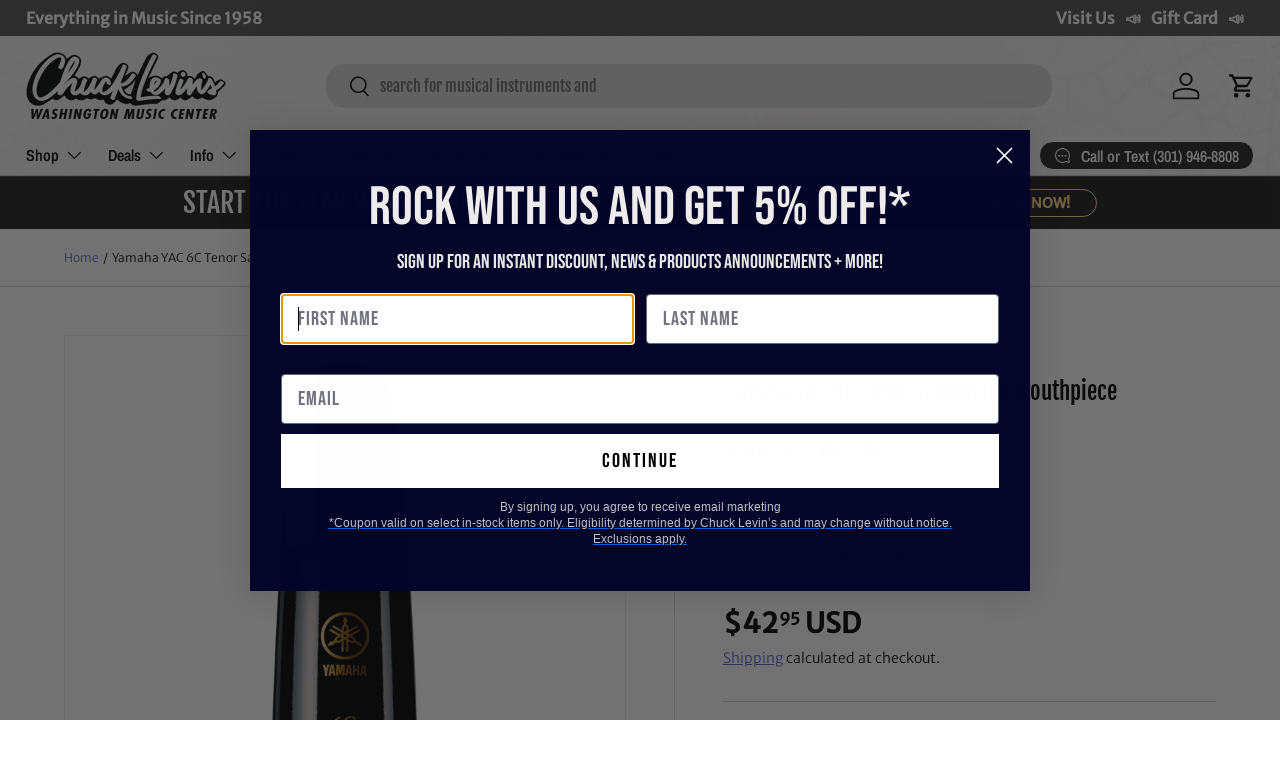

--- FILE ---
content_type: application/javascript; charset=utf-8
request_url: https://searchanise-ef84.kxcdn.com/preload_data.5E8a9N1C9m.js
body_size: 11345
content:
window.Searchanise.preloadedSuggestions=['shure sm','x32','esp guitars','prs guitars','bass guitar','gibson les paul','guitar amp','spector bass','guitar pedal','fender stratocaster','bass guitars','fender telecaster','bell barrier','drum set','les paul','fender custom shop','acoustic guitar','electric guitar','wireless microphone','bass amp','alto saxophone','electric guitars','esp usa','dw drums','sire bass','ibanez guitars','audio interface','snare drum','tenor saxophone','prs se','powered speakers','acoustic guitars','prs custom 24','eastman guitars','keyboard stand','gibson sg','guitar amps','studio monitors','dj mixer','yamaha keyboard','shure wireless','snare drums','taylor guitars','rcf speakers','trumpet mouthpiece','make noise','mic stand','suhr guitars','fender bass','lp congas','spector euro','gallien krueger','gretsch guitars','5 string bass','xlr cable','guitar pedals','prs private stock','gr bass','digital mixer','music man','bartel chucksclusive','warm audio','5 string bass guitar','gibson acoustic','yamaha guitar','teenage engineering','martin acoustic','on-stage guitar workstation','silver sky','classical guitar','left handed','marcus bonna','latin percussion','drum sticks','digital piano','guitar stand','gretsch drums','drum sets','soprano saxophone','charvel guitars','powered subwoofer','epiphone les paul','drum machine','shure microphone','mesa boogie','sire s7','ibanez bass','bass trombone','trumpet mouthpieces','guitar case','drum throne','chorus pedal','jackson guitars','microphone stand','midi controller','cymbal pack','prs s2','music stand','tenor sax','electronic drums','open box','left handed guitars','universal audio','in ear monitor','pioneer dj','gibson les paul standard','fuzz pedal','private stock','pedal board','spector usa','alto sax','french horn','custom shop','bach trumpet','tenor trombone','allen & heath','fender jazzmaster','prs silver sky','speaker stands','fender jazz bass','sire v7','lotus mouthpiece','electro voice','yamaha trumpet','gator cases','spector ian allison','fender custom shop stratocaster','bass drum','pa system','jbl speakers','guitar strap','tone king','bass clarinet','boss amplifiers','guitar strings','speaker stand','meinl cymbals','spector chucksclusive','xlr cables','baritone saxophone','roland drums','quad cortex','midi keyboard','murphy lab','prs dgt','istanbul agop','bass amps','roland keyboard','rack case','marimba one','sire t7','gibson custom shop','drum cases','cymbal stand','electri guitars','spector guitars','gig bag','guitar tuner','prs wood library','rcf sub','les paul custom','schagerl trumpet','victory amps','dj lights','jazz bass','ev speakers','prs mccarty','drum heads','gibson es','austrian audio','in ear','prs mccarty 594','saxophone mouthpiece','trumpet case','mic stands','yamaha mixer','fender amp','power amplifier','boss pedals','rickenbacker guitars','wireless mic','used guitars','prs guitars chucksclusive','gibson les paul custom','sennheiser wireless','tama snare','allen and heath','dw snare','hi hat stand','dw drum set','shure slxd','badlands guitars','bartel amps','instrument cable','flying v','reverb pedal','dj controllers','acoustic electric guitar','fretless bass','gibson es 335','watermelon king','guitar amplifier','prs mark holcomb','pearl drums','bass strings','dw collectors','castedosa guitars','fender player','audio technica','ludwig drums','wawa pedal','baritone guitar','paiste cymbals','eastman guitar','rickenbacker bass','ernie ball music man','distortion pedals','studio monitor','fender jaguar','pro x','power supply','12 string guitar','prs guitar','boss katana','qsc speakers','prs ce','overdrive pedal','1959 gibson les paul','yamaha flute','tama starclassic','alto saxophones','digital pianos','soprano sax','gibson custom','brubaker bass','trombone mouthpiece','warwick bass','fender strat','evans drum heads','line array','c trumpet','tama star','bass case','esp ltd','gift card','eurorack module','eurorack case','di box','hollow body','gretsch usa custom','bass amplifier','theo wanne','direct box','delay pedal','headphone amp','dj table','fender amps','digital mixers','shure wireless microphone','evh guitars','lotus trumpet','taylor gs mini','yamaha drums','ludwig snare','in ear monitors','trumpet cases','bass drum pedal','guitar amplifiers','clarinet reeds','remo drum heads','electro harmonix','noise engineering','pa speakers','piccolo trumpet','marcus miller','marshall amp','drum pad','tama drums','prs ce 24','acoustic electric','bass cabinet','intellijel 1u','knaggs guitar','condenser microphone','trumpet mutes','godin guitars','db technologies','meinl percussion','fender custom shop telecaster','vic firth','shure sm58','patch cables','drum kit','ibanez rg','bach stradivarius trumpet','multi effects pedal','walrus audio','qsc k12.2','keyboard case','gator case','schilke trumpet','pro audio','laptop stand','ernie ball','short scale bass','sire l7','prs hollowbody','classical guitars','fender precision bass','acoustic bass','power amp','speaker cable','lotus trumpet mouthpiece','chauvet dj','modx m','bass vi','music stands','ride cymbal','guitar cable','orange amp','microphone stands','fender mustang','guitar pickups','guitar cabinet','snare stand','sennheiser microphone','taylor acoustic','zildjian k','gibson explorer','hand percussion','conga heads','epiphone sg','cymbal bag','technics sl-1200 50th anniversary','akai mpc','powered speaker','electric bass','bass pedal','les paul standard','epiphone casino','nord stage 4','hand drum','bongo drums','ld systems','chucksclusive lp galaxy','saxophone reeds','bass cabinets','korg volca','practice pad','gs mini','yamaha stage custom','congas set','valve oil','yamaha pacifica','yorkville 18 subwoofer','wireless microphone system','double bass','eastman mandolin','prs ce24','buffet clarinet','gibson guitars','guitar straps','sire h7','evh wolfgang','piano bench','keyboard stands','compressor pedal','guitar stands','fender guitar','friedman amps','drum bags','behringer x32','keyboard amp','sabian cymbals','sire guitars','pocket operator','nylon string guitar','shure qlxd','schilke trumpets','intellijel case','7 string guitar','semi hollow body','prs se custom 24','qsc subwoofer','marcus miller bass','un p','native instruments','distortion pedal','taylor guitar','jbl srx','adj light','tuner pedal','fender custom','gibson es-335','piccolo flute','fog machine','korg pa700','trombone case','rane one','dj turntables','sire p5','rane four','ultimate support','selmer supreme','in ear monitor system','marshall amps','yamaha montage','prs studio','audio cables','trumpet mute','acoustic electric guitars','rode nt1','audio mixer','upright bass','mackie mixer','gibson murphy lab','bluetooth speaker','mutable instruments','roc n soc','global truss','effects pedals','lp bongos','fender bass guitar','12 string acoustic guitar','esp eclipse','yamaha revstar','6 string bass','charvel masterbuilt','student flute','guitar picks','baritone sax','marching drums','gibson victory','dw snare drum','bass pedals','earthquaker devices','squier bass','alto sax mouthpiece','gretsch brooklyn','parlor guitar','aquarian drum heads','midi cable','mic preamp','ps se','tiptop buchla','drum kits','bose s1 pro','s series','crash cymbals','prs custom','bass drum head','korg pa1000','hammond organ','tc electronic','fender ultra','yamaha bass','yamaha clarinet','conga stand','mackie thump','les paul junior','trumpet instrument','stage box','reverend guitars','left handed bass','stick bag','suhr modern','amp stand','fender american professional ii','squier telecaster','microphone cable','drum microphones','guitar amp heads','c&c drums','djembe drums','sire larry carlton','intellijel 7u','bach trombone','jhs pedals','spector ns','genelec monitors','roland drum','studio headphones','hi hat cymbals','music man bass','mic cable','technics sl-1200mk7','alto flute','sire marcus miller','pedal boards','fender stratocaster american','power conditioner','line 6 helix','boss re-2','tenor ukulele','cow bell','drum thrones','turntable case','on stage','drum rack','boss pedal','rcf art','drum mic','tobias bass','hi hat','bb trumpet','french horns','shure blx','drum hardware','drum workshop','chauvet light','expression pedal','roland fantom','montage m','squier stratocaster','guitar cases','knaggs guitars','blackstar amp','bass trombones','gibson guitar','ibanez az','ehx pedal','nord stage 3','viscount legend','gibson flying v','shure axient','sire usa','trs cable','sire guitar','shure mic','clarinet mouthpiece','yamaha keyboards','gibson les paul custom shop','fender ultra ii','bass combo','tube amp','crown amplifier','pioneer ddj','patch cable','midas m32','denon dj','seymour duncan','wireless microphones','resonator guitar','nord stage','wood library','trick drums','pioneer controller','electric violin','esp guitar','pop filter','yorkville subwoofer','tenor sax mouthpiece','esp m-ii','synthesizer keyboard','behringer wing','shure ulxd','adam audio','travel guitar','das audio','concert ukulele','left handed guitar','bach c190','crash cymbal','powers electric','rcf subwoofer','gibson j-45','buffet r13','88 key keyboard','hello kitty','mpc one','istanbul cymbals','floyd rose','selmer alto sax','zildjian a custom','drum key','modular synth','tenor saxophones','percussion kit','allen heath','hx stomp','bass amplifiers','lp conga','helix stadium','sire p7','drum case','tascam recorder','rcf speaker','ludwig classic maple','lp timbales','sheet music','source audio','korg pa','drum accessories','ashun sound machines','modern eagle','moving head','dmx cable','sire m7','drum bag','music man stingray','focusrite scarlett','yorkville speakers','remo ambassador','stage monitor','studio desk','gretsch snare','bass boss','boss ch','neural dsp','viscount organ','dj headphones','electric acoustic guitar','analog mixer','bass gig bag','electronic drum set','suhr guitar','electric guitar case','technics turntable','the marge','korg nautilus','drum cymbals','cymbal stands','gold label','used instruments','guitar effects','eurorack modules','monitor stands','prs tremonti','barefoot sound','sire u5','condenser mic','evans drumheads','electric guitar strings','yamaha flugelhorn','marching snare drum','nord piano 5','ax accessories','dj case','yamaha reface','fender guitars','volume pedal','ride cymbals','cd player','hardware pack','gibson amplifiers','alto saxophone mouthpiece','yamaha piano','powered mixer','fender acoustasonic','yamaha montage 8','xlr to xlr cable','shires trombone','aguilar limited edition','bare knuckle','bass 5 string','usb audio interface','trevor james','dj lighting','tama snare drums','prs modern eagle v','monitor speakers','jbl prx','sabian hhx','behringer mixer','bari sax','floor tom','mogami gold','bartel amplifiers','selmer paris','yamaha acoustic guitar','bass preamp','mixer case','violin strings','double bass pedal','mirror ball','death by audio','guitar pick','fender rumble','noble and cooley','ev subwoofer','matador conga','clarinet case','pearl snare drum','vintage guitars','epiphone acoustic','bb clarinet','wah pedal','protection racket','1/4 to 1/4 cable','breedlove guitars','jody jazz','sub woofer','acoustic bass guitar','wireless guitar','gibson murphy','fender american','bass head','pearl snare','c f martin & co','dw drum sets','les paul special','bell kit','lavalier microphone','kramer guitars','drum pads','sire marcus miller v7','gr bass cabinet','nylon string guitars','sire bass guitar','rane seventy','drum rug','mustang bass','gibson custom 70s','martin d-28','gig bags','fryette ps-100','chuck levins','steel drum','sustain pedal','marching snare','suhr classic s','badlands gx1','boom stand','korg keyboards','rotary trumpet','bass effects','tube screamer','drum machines','boom arm','larry carlton','acoustic guitar strings','analog synthesizer','schagerl trumpets','mapex armory','prs custom 22','amp head','dw 50th anniversary','rcf hdl','pioneer ddj 1000','fender jazz','prs special','seagull s6','looper pedal','walrus audio fundamental','monitor stand','martin d28','big muff','6 string bass guitar','pedal power supply','chucksclusive euro','jbl eon','mxr pedals','fender precision','esp guitars usa','jr congas','fryette power station','guitar cables','midi guitar','bass cab','presonus mixer','limited edition','positive grid','overdrive pedals','french horn case','american dj','pocket trumpet','evh guitar','zildjian z custom','ibanez q','dw collectors series','solid state logic','dj facade','dmx controller','fender p bass','xlr to 1/4','tama starclassic bubinga','mark bass','trini lopez','acoustic guitar case','greg black mouthpieces','floor monitor','rane performer','power speakers','recording bundle','qsc k10.2','antelope audio','cordoba stage','mackie speakers','yamaha drum set','on-stage stand','drums set','martin chucksclusive','dream cymbals','dw performance','roland v drums','gibson custom shop les paul','kick drum','drum pedal','vox ac15','sire v5','dj speakers','yamaha trumpets','yanagisawa tenor','rcf nx','dr z','shure wireless system','martin guitar','bass amp head','passive speakers','remo emperor','shure microphone wireless','takamine guitars','podcast bundle','modern eagle v','yamaha dm3','yanagisawa alto','guitar rack','se electronics','dj stand','seagull acoustic','xdj xz','flight case','ev speaker','long island brass co','telecaster deluxe','buffet crampon','meinl byzance','selmer tenor','head phones','gibson murphy lab les paul','spector ns-2','guitar combo amp','tone master','used guitar','sure microphone','gator to case','midi interface','wayne bergeron gen ii la','tube amps','tiptop audio','trick drive shaft','condenser microphones','scodwell trumpet','turkish cymbals','shure sm7b','yamaha guitars','focal st6','conga head','ear plugs','shires trumpet','junior congas','silver sky se','baritone ukulele','schagerl saxophone','gibson hummingbird','arturia keylab','lp cowbell','jazz guitar','korg sv2','bass combo amp','usb microphone','korg tuner','cordoba guitars','p bass','bose l1','ibanez guitar','greg black','saxophone case','korg workstation','ef note','sonor drums','bongo stand','korg arp 2600','conga drums','taylor guitars 50th anniversary','godin multiac','martin d-18','drum practice pad','cymbal packs','gretsch guitar','bass guitar case','dj turntable','dean guitar','presonus studiolive','getzen trumpet','pa speaker','semi hollow','roland keyboards','rickenbacker 12 string','fender tele','flight cases','stingray bass','classic vibe','bedell guitars','ampeg bass amp','passive speaker','xdj rx3','novo guitar','latin percussion conga','black beauty','marcus bonna trumpet','hardware bag','shure sm57','snare case','bach trumpets','shock mount','gator bag','drum head','oboe reeds','cajon drum','combo amp','lap steel','bedell chucksclusive','light stand','qsc kc12','electric drums','sax mouthpiece','prs santana','fretless bass guitars','electronic drum','analog delay','fender tone master','guitar gig bag','warwick thumb','di zhao','stage monitors','used bass','ken smith','yamaha hs8','prs nf53','shure slx','amp heads','gator frameworks','seagull guitars','victory amp','piano stand','roland cable','prs hollowbody ii','roland piano','mordax data','ibanez prestige','boom mic stand','bass drum beater','prox case','skb case','xlr snake','marching bass drum','martin om','prs se silver sky','john mayer','eq pedal','martin guitars','conga set','china cymbal','prs semi hollow','guitar cab','mono case','hercules stand','zoom recorder','dark glass','crown xls','lotus trumpets','yamaha speakers','ik multimedia','dw snare drums','prs s2 mccarty 594','cymbal case','yamaha acoustic','mapex rebel','rt online','brubaker jxb','guitar wireless','fender bass guitars','drums sets','stage custom','shure psm300','radial engineering','mogami cables','intermediate flutes','alto sax reeds','spector 5 string','sound devices','akg c414','1959 les paul','hand drums','cry baby','kawai es920','allen heath digital mixer','ibanez bass guitars','fender american strat','asm hydrasynth','headless bass','prs floyd','ddj rev7','short scale','yamaha cp88','rock n roller','taylor t5z','zildjian kerope','dbx driverack pa2','bassoon case','bose l1 pro','drum hardware bag','moog one','alto sax mouthpieces','bluetooth speakers','korg kronos','acoustic drum sets','kirk hammett','vocal microphones','pdp drums','ddj flx10','prs fiore','fender american vintage ii','trombone mute','mic cables','adam jones','instrument cables','tama imperialstar','alex lifeson','hi hats','on stage stand','splash cymbal','on stage stands','prs vela','mpc live','eb clarinet','snare head','yamaha motif','yamaha digital piano','bell cover','yamaha trombone','acoustic amp','alesis drums','ddj 1000 srt','yamaha violin','prs custom 24-08','gibson sg standard','martin custom','wah wah pedal','yamaha bass guitars','audio technica mic','prs piezo','marcus bonna trumpet case','midas m32 mixer','12 string guitars','pro x cases','fuzz pedals','bongo heads','behringer x32 mixer','pro tools','mixer digital','allen & heath qu','nord grand','promark drumsticks','dj mixers','left handed electric guitars','dw drums set','prs private','ultimate ears','pedal power','portable pa','fender ultra luxe','guitar electric','dw hardware','bass compressor','nylon guitar','tc electronics','studio monitor stands','edwards trombone','ludwig snare drums','trumpet accessories','electro voice speakers','casio keyboard','rca cable','ludwig vistalite','marcus bonna trombone','deluxe reverb','jackson guitar','custom shop telecaster','korg pa5x','soprano ukulele','dj booth','guitar accessories','fryette ps-2a','prs chucksclusive wood library','prs s2 custom 24','speaker cables','adams trumpet','yamaha alto saxophone','bass guitar strings','pioneer cdj','p mauriat','marshall head','mini amp','drum stick bag','stage piano','prs hollow','4 string bass guitar','pdp concept maple','spector bass guitars','tama snare drum','yamaha p125','patch bay','gretsch snare drum','boss 50th','prs bass','collings guitars','shure headset','fender custom shop bass','concert bass drum','rack mixer','alto speakers','sennheiser headphones','bass guitar 5 string','peavey amp','yamaha drum','7 string electric guitar','stratocaster body','chuck levin\'s','speaker pole','princeton reverb','denon prime 4','rode mic','yamaha psr','trombone stand','seymour duncan pickups','snare drum stand','flugelhorn mouthpiece','guitar tuners','wireless guitar system','ortega guitars','snare wires','loop pedal','di zhao flute','roland spd','snare drum head','vox amp','prs acoustic','dw drum','octave pedal','hollow body guitars','rcf evox 12','drum sets acoustic','ns design','dj controller','aguilar amp','double french horn','gibson acoustic guitar','hard case','taylor custom','yamaha dtx','4 string bass','godin grand concert','yamaha hs5','fender mustang bass','midi controller keyboards','neumann tlm 103','guitar capo','portable pa system','meinl cajon','fender acoustic','rcf tt','fender vintera ii','dw drums sets','guitar effect pedals','apollo twin','cymbal chief','fender vintera','prs do','pearl roadshow','shure microphones','gard bags','two notes','getzen trombone','ev everse 8','midi keyboard controller','gruv gear','furman power conditioner','mic clip','rogers drums','mini guitar','orange crush','guitar combo amps','roland fp-90x','foot pedal','road worn','viscount legend organ','esp e-ii','chucksclusive drums','shure wireless mic','wireless system','shure wireless microphone system','istanbul agop cymbals','dw pedal','line array powered speakers','vox ac30','english horn','tenor saxophone mouthpiece','saxophone mouthpieces','snare drum case','yamaha modx8','congas lp','rainger fx','bose s1','electric drum set','aguilar tone hammer','led lights','channel strip','vocal effects','sterling bass','dj cases','efnote drums','sound board','gibson s g','cork grease','jbl subwoofer','humes and berg','valve trombone','nord keyboards','alto speaker','fender blues junior','acoustic drum set','mic case','prs amp','korg d1','yamaha alto sax','fender esquire','mapex drums','roland td','headset microphone','guild guitars','trumpet stand','dw design series','presonus eris','spark amp','vandoren reeds','crown amp','on-stage stands','esp horizon','ltd guitars','pioneer dj controller','casio privia','heritage guitar','t shirt','heritage audio','clarinet mouthpieces','parlor acoustic guitar','magnatone amps','bass effects pedal','rodecaster pro','piano keyboard','tongue drum','tuba mouthpiece','road case','prs silver sky se','taylor 214ce','noise gate','gewa drums','string bass','spector ns2','roland fp','otto link','lp percussion','acoustic guitar pickup','gibson les paul classic','vocal processor','used trumpets','mcpherson sable','nord electro','les paul studio','dw design','yamaha thr','fender deluxe reverb','dream bliss','roland juno','red panda','timbales lp','bass pickups','studio speakers','yamaha saxophone','gibson bass','keyboard amplifier','gretsch usa','flanger pedal','yamaha snare','barber pedals','alto mouthpiece','meinl drum','headphone amplifier','kawai es','quilter amp','tenor sax mouthpieces','roland fantom 8','qsc k12','roland fantom ex','clarinet reed','pre amp','kick pedal','charvel dk24','yanagisawa soprano','yamaha yc','breedlove eco','mouthpiece trumpet','bass combo amps','power amps','gold top','in ears','rat pedal','cornet mouthpiece','bass flute','tenor sax reeds','sire v7 5','yamaha p45','sennheiser iem','esp custom','yamaha c trumpet','guitar les paul','akai mpk','prs 594 mccarty','student trumpet','shure ad2','das speakers','sax reeds','les paul deluxe','voodoo lab','delay pedals','clip on mic','barefoot footprint','novo guitars','ernie ball slinky','bass guitar amp','eb trumpet','prs paul\'s guitar','fairfield circuitry','iron cobra','ev zlx','dr strings','boss xs effects','spector scary burst','up lights','electric upright bass','ludwig black beauty','yamaha modx7','marcus bonna clarinet','gon bops','schagerl apredato','fender stratocaster hss','remo heads','haynes flute','conga bag','viola instrument','studio rack','sire bass guitars','flat ride','gibson botb','fender amplifier','yamaha tenor sax','stage lighting','bartel amplifiers llc','load box','boss ev','power station','erica synths','yamaha speaker','paiste signature','gibson v','5 string bass guitars','schilke b6','8 string guitar','adj supply','wireless mics','es 335 gibson','flute case','e-ii eclipse','line 6 hx stomp','prs salmon','yamaha ck','marshall dsl','prs se swamp ash special','akai ewi','double pedal','ddj rev 7','boss chorus','headset mic','shure slxd24','martin acoustic guitars','brubaker musical instruments','hosa cables','speakon cable','portable speaker','skb cases','keith mcmillen','2x12 cabinet','jbl speaker','fishman loudbox','gretsch renown','jackson usa','rbh drums','tom mount','zildjian cymbals','ibanez s','esp viper','prs modern eagle','bass di','rode wireless go','yamaha modx','barber electronics','swamp ash special','marimba mallets','neck strap','zildjian k constantinople','bass guitar pedals','rme audio interface','silent brass','powered monitor','george lynch','custom shop stratocaster','tama hardware','pearl red drums','clap stack','atem mini','tenor drum','shure mv7','qsc k8.2','mapex snare','congo drums','schilke cornet','ibanez jem','zoom h6','bass guitar 4 string','strap lock','modular case','microphone case','moog matriarch','professional flutes','fender player stratocaster','roland rd 2000','intermediate flute','qsc audio','alto trombone','fender american professional ii stratocaster','bach trumpet mouthpiece','archtop guitars','mxr bass synth','power player','spector euro 5','rack mount','cd recorder','pioneer mixer','fender bass vi','sub pole','sequential prophet','shure psm900','modulation pedal','shure antenna','ipad stand','foot switch','precision bass','baby taylor','eastman sb','rupert neve','akg c214','rode microphones','ibanez bass guitar','op-1 field','tenor mouthpiece','triad orbit','guitar bag','marcus bonna case','face mask','wireless in ear monitor system','rack cases','brass snare','gretsch broadkaster','kentville drum heads','3/4 acoustic guitar','keyboard workstation','soprano sax mouthpiece','guild acoustic','microphone preamp','cold spark machine','american professional ii','tone press','woofer speakers','drum practice pads','mackie mixers','column speakers','powered subwoofers','control surface','peavey speaker','keyboard bench','instrument mic','mesa cabinet','bach c trumpet','sire v10','american vintage','drum mics','bass bag','prs special semi-hollow','bedell guitar','multi effects','breedlove concertina','student clarinet','two speakers','microphone cables','slate digital','bogner amps','viscount organs','hercules dj','fender princeton','pearl drum set','guitar amp head','prs 40th','bass tuner','baritone horn','cable tester','mcpherson guitars','fender hss','sabian aax','ox box','sire v3','nux wireless','guitar effects pedals','wood block','toca drum','shure lavalier','analog mixers','yamaha tf','double neck','usa custom','bass drum case','jackson soloist','neural dsp quad cortex','mogami cable','cordoba classical guitars','selmer axos','tc helicon','gibson electric guitar','fender american stratocaster','audio interfaces','cry baby junior','shure psm','gretsch drum','motu m4','drum stand','universal audio apollo','fender player plus','nord piano','rcf j8','pdp concept','fishman loudbox mini','roland fp-30x','daddario strings','polyend tracker','vox amps','audio technica headphones','ampeg svt','yamaha genos','powell flute','denis wick','powered pa speakers','rcf evox','guitar pedal board','squier jazzmaster','bach mouthpiece','semi hollow guitar','rane four case','squire guitars','opus quad','t shirts','shure se-846','effect pedals','sire v7 vintage','korg usa','1/4 inch cable','fender player ii','djm s11','the avedis zildjian company','yamaha dm7','tama drum set','long island brass','epiphone bass','guitar center','tenor trombones','roland synth','korg keyboard','electric bass guitar','gr bass amp','soundcraft ui24r','vandoren mouthpiece','american vintage ii','e drums','dw performance series','american ultra','steady state fate','novation launchkey','string ibanez bass','battery powered speakers','martin acoustic electric','column array','taylor mini','lefty guitars','roland vad','scodwell trumpets','clarinet accessories','ibanez btb','sax stand','fender bass amp','drum mat','korg kross','fender electric guitar','kawai es120','percussion stand','bass amp heads','sire larry','usb mic','technics sl-1200','telecaster custom shop','brass bags','humes & berg','vintera ii','jackson audio','ibanez sr','yamaha p515','black lion','gr guitar','fender pedals','bass drum mallet','fender champ','prs se exotic','gibson murphy lab candy red','fender deluxe','s.e shires','fender ultra stratocaster','bass compressor pedal','strymon flint','loud speakers','music man stingray bass','evans emad','active speakers','motion sound','crown xti','shure se','atem mini pro','apollo twin x','qsc ks118','aguilar amplification','ibanez artcore','xdj az','prs se mccarty 594','supro amps','hi-hat stand','dj equipment','bb trumpets','instrument microphone','p90 guitar','cold spark','snake cable','pioneer xdj','les paul modern','power cord','player ii modified','nord piano 6','paiste dark energy','drum seat','mogami xlr','keyboard bag','andy wood','martin d','a clarinet','boost pedal','tenor guitar','acid rain','head rush','classic guitar','snare wire','4 string bass guitars','korg microkey','saxophone strap','player plus','wash light','yamaha montage 7','microphone shure','player ii','short scale bass guitar','bass drum pedals','marching baritone','scarlett 2i2','vic firth 5a','bach stradivarius','galaxy audio','speaker cabinet','spector coda','gibson falcon','gallien kruger','jbl srx815p','shure slxd2','mesa boogie cabinets','horn case','arturia minilab','moog music','sire 5 string bass','music nomad','mixing console','eastman t486','fender mustang guitar','roland spd sx','saxophone alto','electric piano','microphone wireless','esp usa eclipse','waza craft','mission engineering','getzen cornet','yamaha psr-sx900','jupiter music','yamaha flutes','acoustic panel','yamaha amp','korg krome','chuck levin\'s washington music center','se standard','4 channel mixer','drum stick','shotgun mic','big sky','guitar acoustic','drum microphone','envelope filter','taylor legacy','soldano slo 30','par light','epiphone les paul custom','jazz master','yamaha montage m','latin percussion congas','epiphone guitars','rogers drum parts','guitar stool','alpha theta','hi hat stands','wing rack','db tech','trace elliot','ludwig drum set','studio subwoofer','azumi flute','sire marcus','taylor t5','american fender','se studio','1/4 to xlr','martin hd-28','reunion blues','beyer dynamic','warburton trumpet mouthpieces','tambourines hand-held','gator drum cases','fender amplifiers','audient id4','truss clamp','mixing board','korg b2','yamaha yc61','fender guitar amp','shoulder rest','djm a9','telefunken m80','midas m32r','cdj-3000 professional','hollowbody guitars','cd players','prox cases','studio logic','gator rack','motu ultralite mk5','blues driver','fender 5 string bass','sennheiser ew-d','prs singlecut','sire d5','paiste masters','yamaha tenor saxophone','american original','roland digital piano','fender american ultra','ribbon microphone','custom shop fender','yorkville sub','guitar slide','chauvet intimidator','essential elements','flamenco guitar','guitar cabinets','61 key keyboard','midas mixer','tim henson','lavalier mic','prs nf3','dante card','kurzweil k2700','universal audio volt','used trumpet','gibson chucksclusive','esp liquid metal','tascam model 12','boss katana bass','oboe reed','cajon pedal','prs guitars custom 24','action s-118a powered','turntable cartridge','bass saxophone','gewa electronic drums','evh frankie','left hand','22 bass drum head','motu m2','clip on tuner','orange amps','chucksclusive prs','dmx splitter','prs swamp ash special','selmer tenor sax','eastman romeo','boss katana 50','ludwig accent','saxophone accessories','resonator guitars','arranger keyboard','sire a4','selmer clarinet','prs hollowbody ii piezo','trs to trs','ludwig snare drum','dave grohl','mark holcomb','akai professional','yamaha recording custom','way huge','bass cases','evans g2','squier classic vibe','fender pedal','s1 pro','pink guitar','prs se ce','black magic','mpc x','shure qlx','fox bassoon','les paul gibson','adams trumpets','meinl crash','spector bass 5','sound system','xlr to trs','trombone cases','shure beta','kemper profiler','usb mixer','marcus miller v7','casio ct-s1','prs swamp ash se','sonor sq2','rode wireless','reverb pedals','music man axis','dbx driverack venu360','audio cable','gibson firebird','reed case','carr amps','yamaha cp','esp exhibition','benson amps','taylor academy','yamaha dgx 670','personal monitor','sire m6','zildjian prototype','baritone saxophone mouthpiece','qsc cp8','prs se 24','ev etx','rcf hdl10','wireless headphones','sire marcus miller bass','headhunters drumsticks','thinline telecaster','power cable','les paul case','meinl djembe','flugelhorn case','beard guitars','replacement speakers','ultra luxe','trombone mouthpieces','live sound','jbl control','analog man','acoustic amps','kramer baretta','fog fluid','prs electric guitar','kawai es110','korg piano','jbl professional','yamaha ck88','martin d18','power strip','komplete kontrol','korg nautilus 88','gibson sg 61','lr baggs','kawai mp11se','portable speakers','sweet cherry','1x12 cabinet','repair shops','korg nanokontrol2','pod go','qsc amplifier','snare heads','american telecaster','yamaha hs','xdj rr','korg minilogue','stingray special','paul’s guitar','squire stratocaster','yamaha acoustic guitars','boss delay','selmer alto saxophone','hughes & kettner','jupiter trumpet','player strat','20 bass drum','portable keyboard','eve audio','handheld microphone','hi hat clutch','carbon fiber','prs se dgt','desktop mic stand','allen and heath mixer','rickenbacker bass guitar','swamp ash','gibson es 345','amp for','american professional','4ms pod','fender custom shop strat','selmer alto','spector usa bass','500 series rack','korg metronome','electric drum','roland juno-d','empress effects','boss ir-2','4u rack','squier affinity','waldorf iridium','microphone clip','prs custom 24 se','flute mask','istanbul xist','rampone & cazzani','speaker bag','alto stealth','recording software','music stand light','1960 les paul','drum amp','yamaha mg','shure headphones','cymbals pack','rode podmic','tama starclassic maple','modal electronics','guitar bass','prs se ce24','drum hardware pack','acoustic pickup','serato vinyl','heritage guitars','bass trumpet','soldano slo','martin custom shop','rcf line array','dw collector','evans g1','taylor acoustic guitar','sabian xsr','g and l','suhr classic','taylor gold label','esp mii','xvive wireless','marching drum','u bass','mic boom','trumpet yamaha','pearl export','k zildjian','monitor controller','gemeinhardt flute','shure ad','music man majesty','z custom cymbals','castedosa guitar','keyboard cases','gibson les paul studio','medeli akx10','zildjian crash','cymbal set','remo powerstroke 3','cymbal bags','usa spector','line array speakers','qsc touchmix','roland aerophone','acoustic treatment','rat stands','lakland bass guitar','shure se215','prs se custom','banjo case','myles kennedy','steel pan','remo ambassador coated','roland kc','ipad holder','prs wood library guitars','m audio','dynamic mic','audio snake','zildjian cymbal pack','shure lav','shure glxd','godin acoustic','bassboss subwoofer','mcpherson touring','fender rumble 100','stage lights','murphy lab les paul','buffet clarinets','big six','timpani mallets','snare drum heads','steel guitar','roland amp','gibson es335','remo conga heads','jupiter flute','yamaha mixers','custom bass','roland fa','nano cortex','qsc touchmix 16','keyboard piano','bass drum heads','drum tuner','apollo x4','trumpet bb','crown audio','4 piece drum sets','drums amp','presonus quantum','numark controller','conn 88h','wah pedals','sire s3','marshall cabinet','dw hi hat stand','gong drum','french horn mouthpiece','les paul classic','boss waza','tama superstar','usb mixers','john petrucci 20th','fender case','steve vai','vandoren paris','martin guitars acoustic','denon sc live','haze machine','studio microphone','juno x','sax mouthpieces','pearl piccolo','fender thinline','pioneer djm','d.a.s audio','hetman lubricants','vocal microphone','guitar string'];

--- FILE ---
content_type: application/javascript; charset=utf-8
request_url: https://app.cpscentral.com/vendor_product.ashx?value=get_warranty_shopify_app&variant=40208201515071&shop=chucklevinsstore.myshopify.com&newStarVar=&newPriceVar=&year=&callback=callback&callback=jQuery3700006637667498219146_1769230041965&_=1769230041967
body_size: 5
content:
callback,jQuery3700006637667498219146_1769230041965({"response": { "status":"success", "data": [ ], "wording_data": [ ]} })

--- FILE ---
content_type: application/javascript; charset=utf-8
request_url: https://app.cpscentral.com/vendor_product.ashx?value=check_site_shopify_app&cps_site_version=chucklevinsstore.myshopify.com&callback=callback&callback=jQuery3700006637667498219146_1769230041965&_=1769230041966
body_size: -32
content:
callback,jQuery3700006637667498219146_1769230041965({"response": { "status":" 1 "}  })